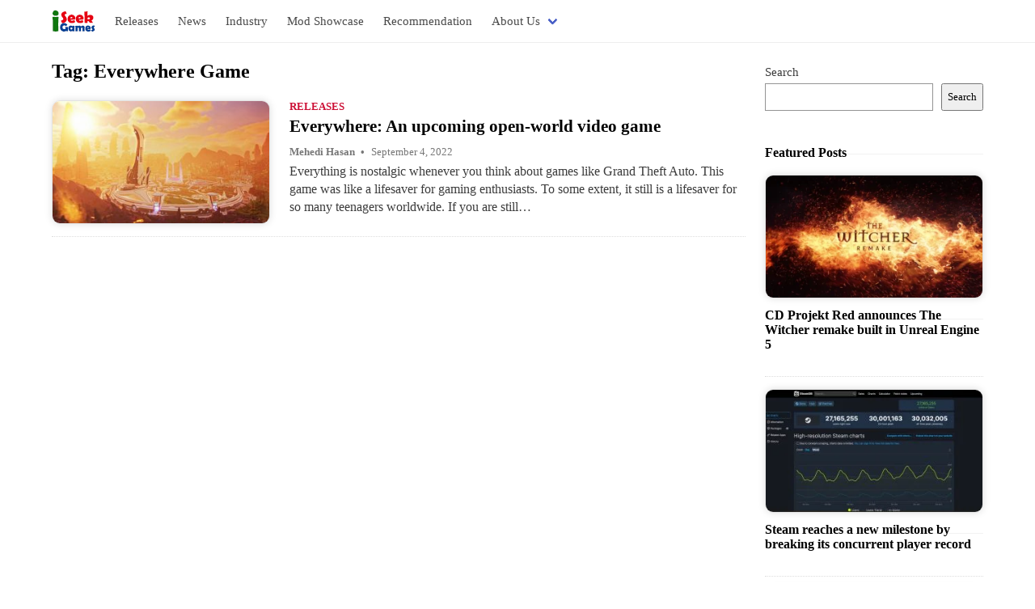

--- FILE ---
content_type: text/html; charset=UTF-8
request_url: https://iseekgames.com/tag/everywhere-game
body_size: 8585
content:
<!doctype html><html lang="en-US" class="has-navbar-fixed-top"><head><script data-no-optimize="1">var litespeed_docref=sessionStorage.getItem("litespeed_docref");litespeed_docref&&(Object.defineProperty(document,"referrer",{get:function(){return litespeed_docref}}),sessionStorage.removeItem("litespeed_docref"));</script> <meta charset="UTF-8"><meta name="viewport" content="width=device-width, initial-scale=1"><link rel="profile" href="https://gmpg.org/xfn/11"> <script type="litespeed/javascript" data-src="https://pagead2.googlesyndication.com/pagead/js/adsbygoogle.js?client=ca-pub-4840571559612091"
     crossorigin="anonymous"></script> <title>Everywhere Game | iSeekGames</title><meta name='robots' content='max-image-preview:large' /><link rel='dns-prefetch' href='//ajax.googleapis.com' /><link rel='dns-prefetch' href='//fonts.googleapis.com' /><link rel="alternate" type="application/rss+xml" title="iSeekGames &raquo; Feed" href="https://iseekgames.com/feed" /><link rel="alternate" type="application/rss+xml" title="iSeekGames &raquo; Comments Feed" href="https://iseekgames.com/comments/feed" /><link rel="alternate" type="application/rss+xml" title="iSeekGames &raquo; Everywhere Game Tag Feed" href="https://iseekgames.com/tag/everywhere-game/feed" /><link data-optimized="2" rel="stylesheet" href="https://iseekgames.com/wp-content/litespeed/ucss/7e39daa8d5d99d0845bdea8ea6b8ef36.css?ver=710bb" /><link rel="https://api.w.org/" href="https://iseekgames.com/wp-json/" /><link rel="alternate" title="JSON" type="application/json" href="https://iseekgames.com/wp-json/wp/v2/tags/17" /><link rel="EditURI" type="application/rsd+xml" title="RSD" href="https://iseekgames.com/xmlrpc.php?rsd" /><meta name="generator" content="WordPress 6.9" /><link rel="icon" href="https://iseekgames.com/wp-content/uploads/2022/09/isg-favicon.png" sizes="32x32" /><link rel="icon" href="https://iseekgames.com/wp-content/uploads/2022/09/isg-favicon.png" sizes="192x192" /><link rel="apple-touch-icon" href="https://iseekgames.com/wp-content/uploads/2022/09/isg-favicon.png" /><meta name="msapplication-TileImage" content="https://iseekgames.com/wp-content/uploads/2022/09/isg-favicon.png" /></head><body class="archive tag tag-everywhere-game tag-17 wp-custom-logo wp-theme-iseekgames hfeed"><div id="page" class="site">
<a class="skip-link screen-reader-text" href="#primary">Skip to content</a><header id="masthead" class="site-header mb-5"><nav class="navbar is-fixed-top" role="navigation" aria-label="main navigation"><div class="container"><div class="navbar-brand">
<a class="navbar-item" href="https://iseekgames.com" data-wpel-link="internal">
<img data-lazyloaded="1" src="[data-uri]" width="54" height="28" data-src="https://iseekgames.com/wp-content/uploads/2022/09/isglogo.png" alt="iSeekGames" />
</a>
<button class="button navbar-burger" data-target="primary-menu">
<span></span>
<span></span>
<span></span>
</button></div><ul id="primary-menu" class="navbar-menu"><a class="navbar-item Releases" href="https://iseekgames.com/category/releases" data-wpel-link="internal">Releases</a><a class="navbar-item News" href="https://iseekgames.com/category/news" data-wpel-link="internal">News</a><a class="navbar-item Industry" href="https://iseekgames.com/category/industry" data-wpel-link="internal">Industry</a><a class="navbar-item Mod Showcase" href="https://iseekgames.com/category/mod-showcase" data-wpel-link="internal">Mod Showcase</a><a class="navbar-item Recommendation" href="https://iseekgames.com/category/recommendation" data-wpel-link="internal">Recommendation</a><div class='navbar-item About Us has-dropdown is-hoverable'>
<a class="navbar-link" href="/about-us" data-wpel-link="internal">About Us</a><div class='navbar-dropdown'><a class="navbar-item Disclaimer" href="https://iseekgames.com/disclaimer" data-wpel-link="internal">Disclaimer</a><a class="navbar-item Privacy Policy" href="https://iseekgames.com/privacy-policy" data-wpel-link="internal">Privacy Policy</a></div></div></a></ul></div></nav></header><div class="section py-0"><div class="container my-5 post-archive"><div class="columns"><div class="column is-three-quarters"><header class="page-header"><h1 class="page-title mb-5">Tag: <span>Everywhere Game</span></h1></header><article id="post-26" class="article-container"><div class="columns"><div class="column is-4"><figure class="image"><p class="image archive-featured-image">
<a class="post-thumbnail" href="https://iseekgames.com/26/everywhere-an-upcoming-open-world-video-game" aria-hidden="true" tabindex="-1" data-wpel-link="internal">
<img data-lazyloaded="1" src="[data-uri]" width="316" height="178" data-src="https://iseekgames.com/wp-content/uploads/2022/09/5086c860-2311-11ed-bf1f-4d58f0c32369-316x178.jpg" class="attachment-medium size-medium wp-post-image" alt="Everywhere: An upcoming open-world video game" data-mobile="https://iseekgames.com/wp-content/uploads/2022/09/5086c860-2311-11ed-bf1f-4d58f0c32369-685x428.jpg" decoding="async" fetchpriority="high" />			</a></p></figure></div><div class="column is-8"><div class="archive-content"><div class="entry-categories">
<a href="https://iseekgames.com/category/releases" title="View all posts in Releases" data-wpel-link="internal">Releases</a></div><h2 class="entry-title"><a href="https://iseekgames.com/26/everywhere-an-upcoming-open-world-video-game" rel="bookmark" data-wpel-link="internal">Everywhere: An upcoming open-world video game</a></h2><div class="entry-header"><div class="post-meta">
<span class="meta-author">
Mehedi Hasan                        </span>
<span class="posted-on ml-1"><time class="entry-date published updated" datetime="2022-09-04T17:23:23-04:00">September 4, 2022</time></span></div></div><div class="entry-content">
Everything is nostalgic whenever you think about games like Grand Theft Auto. This game was like a lifesaver for gaming enthusiasts. To some extent, it still is a lifesaver for so many teenagers worldwide. If you are still&hellip;</div></div></div></div></article></div><div class="column is-one-quarter"><aside id="secondary" class="widget-area"><section id="block-2" class="widget widget_block widget_search"><form role="search" method="get" action="https://iseekgames.com/" class="wp-block-search__button-outside wp-block-search__text-button wp-block-search"><label for="wp-block-search__input-1" class="wp-block-search__label">Search</label><div class="wp-block-search__inside-wrapper "><input type="search" id="wp-block-search__input-1" class="wp-block-search__input " name="s" value="" placeholder="" required=""><button type="submit" class="wp-block-search__button  ">Search</button></div></form></section><section id="choice-block" class="widget widget_block"><div class="wp-block-group"><div class="wp-block-group__inner-container"><h2>Featured Posts</h2><article id="post-680" class="article-container"><figure class="image mb-3"><p class="image archive-featured-image">
<a class="post-thumbnail" href="https://iseekgames.com/680/cd-projekt-red-announces-the-witcher-remake-built-in-unreal-engine-5" aria-hidden="true" tabindex="-1" data-wpel-link="internal">
<img data-lazyloaded="1" src="[data-uri]" width="316" height="178" data-src="https://iseekgames.com/wp-content/uploads/2022/10/The-Witcher-remake-poster-316x178.webp" class="attachment-medium size-medium wp-post-image" alt="CD Projekt Red announces The Witcher remake built in Unreal Engine 5" data-mobile="https://iseekgames.com/wp-content/uploads/2022/10/The-Witcher-remake-poster-760x428.webp" decoding="async" />			</a></p></figure><div class="archive-content"><h2 class="title is-6"><a href="https://iseekgames.com/680/cd-projekt-red-announces-the-witcher-remake-built-in-unreal-engine-5" rel="bookmark" data-wpel-link="internal">CD Projekt Red announces The Witcher remake built in Unreal Engine 5</a></h2></div></article><article id="post-642" class="article-container"><figure class="image mb-3"><p class="image archive-featured-image">
<a class="post-thumbnail" href="https://iseekgames.com/642/steam-reaches-a-new-milestone-by-breaking-its-concurrent-player-record" aria-hidden="true" tabindex="-1" data-wpel-link="internal">
<img data-lazyloaded="1" src="[data-uri]" width="316" height="178" data-src="https://iseekgames.com/wp-content/uploads/2022/10/Steam-Chart-316x178.jpg.webp" class="attachment-medium size-medium wp-post-image" alt="Steam reaches a new milestone by breaking its concurrent player record" data-mobile="https://iseekgames.com/wp-content/uploads/2022/10/Steam-Chart-760x358.jpg" decoding="async" />			</a></p></figure><div class="archive-content"><h2 class="title is-6"><a href="https://iseekgames.com/642/steam-reaches-a-new-milestone-by-breaking-its-concurrent-player-record" rel="bookmark" data-wpel-link="internal">Steam reaches a new milestone by breaking its concurrent player record</a></h2></div></article><article id="post-617" class="article-container"><figure class="image mb-3"><p class="image archive-featured-image">
<a class="post-thumbnail" href="https://iseekgames.com/617/god-of-war-ragnarok-promises-more-excellent-gameplay-storyline-and-fluidity-than-its-prequel" aria-hidden="true" tabindex="-1" data-wpel-link="internal">
<img data-lazyloaded="1" src="[data-uri]" width="316" height="178" data-src="https://iseekgames.com/wp-content/uploads/2022/10/god-of-war-kratos-and-atreus-316x178.jpeg.webp" class="attachment-medium size-medium wp-post-image" alt="God of War Ragnarok promises more excellent gameplay, storyline, and fluidity than its prequel" data-mobile="https://iseekgames.com/wp-content/uploads/2022/10/god-of-war-kratos-and-atreus-760x428.jpeg" decoding="async" />			</a></p></figure><div class="archive-content"><h2 class="title is-6"><a href="https://iseekgames.com/617/god-of-war-ragnarok-promises-more-excellent-gameplay-storyline-and-fluidity-than-its-prequel" rel="bookmark" data-wpel-link="internal">God of War Ragnarok promises more excellent gameplay, storyline, and fluidity than its prequel</a></h2></div></article><article id="post-527" class="article-container"><figure class="image mb-3"><p class="image archive-featured-image">
<a class="post-thumbnail" href="https://iseekgames.com/527/overwatch-2-reaches-25-million-players-milestone-within-10-days-of-launch" aria-hidden="true" tabindex="-1" data-wpel-link="internal">
<img data-lazyloaded="1" src="[data-uri]" width="316" height="178" data-src="https://iseekgames.com/wp-content/uploads/2022/10/overwatch-2-heros-posing-in-a-poster-316x178.jpg" class="attachment-medium size-medium wp-post-image" alt="Overwatch 2 reaches 25 million players milestone within 10 days of launch" data-mobile="https://iseekgames.com/wp-content/uploads/2022/10/overwatch-2-heros-posing-in-a-poster-760x428.jpg" decoding="async" />			</a></p></figure><div class="archive-content"><h2 class="title is-6"><a href="https://iseekgames.com/527/overwatch-2-reaches-25-million-players-milestone-within-10-days-of-launch" rel="bookmark" data-wpel-link="internal">Overwatch 2 reaches 25 million players milestone within 10 days of launch</a></h2></div></article><article id="post-469" class="article-container"><figure class="image mb-3"><p class="image archive-featured-image">
<a class="post-thumbnail" href="https://iseekgames.com/469/god-of-war-ragnarok-has-officially-gone-gold" aria-hidden="true" tabindex="-1" data-wpel-link="internal">
<img data-lazyloaded="1" src="[data-uri]" width="316" height="178" data-src="https://iseekgames.com/wp-content/uploads/2022/10/images-1-1-316x178.jpg" class="attachment-medium size-medium wp-post-image" alt="God Of War: Ragnarok has officially gone gold" data-mobile="https://iseekgames.com/wp-content/uploads/2022/10/images-1-1-740x410.jpg" decoding="async" />			</a></p></figure><div class="archive-content"><h2 class="title is-6"><a href="https://iseekgames.com/469/god-of-war-ragnarok-has-officially-gone-gold" rel="bookmark" data-wpel-link="internal">God Of War: Ragnarok has officially gone gold</a></h2></div></article><article id="post-402" class="article-container"><figure class="image mb-3"><p class="image archive-featured-image">
<a class="post-thumbnail" href="https://iseekgames.com/402/witcher-4-is-at-least-3-years-away-from-release" aria-hidden="true" tabindex="-1" data-wpel-link="internal">
<img data-lazyloaded="1" src="[data-uri]" width="316" height="178" data-src="https://iseekgames.com/wp-content/uploads/2022/10/wicther4-316x178.png" class="attachment-medium size-medium wp-post-image" alt="Witcher 4 is at least 3 years away from release" data-mobile="https://iseekgames.com/wp-content/uploads/2022/10/wicther4-760x428.png" decoding="async" />			</a></p></figure><div class="archive-content"><h2 class="title is-6"><a href="https://iseekgames.com/402/witcher-4-is-at-least-3-years-away-from-release" rel="bookmark" data-wpel-link="internal">Witcher 4 is at least 3 years away from release</a></h2></div></article><article id="post-369" class="article-container"><figure class="image mb-3"><p class="image archive-featured-image">
<a class="post-thumbnail" href="https://iseekgames.com/369/diablo-4-gameplay-footage-leaked-and-campaign-missions-might-be-optional" aria-hidden="true" tabindex="-1" data-wpel-link="internal">
<img data-lazyloaded="1" src="[data-uri]" width="316" height="178" data-src="https://iseekgames.com/wp-content/uploads/2022/10/Web-capture_4-10-2022_131156_www.youtube.com_-316x178.jpeg" class="attachment-medium size-medium wp-post-image" alt="Diablo 4 gameplay footage leaked and campaign missions might be optional" data-mobile="https://iseekgames.com/wp-content/uploads/2022/10/Web-capture_4-10-2022_131156_www.youtube.com_-760x379.jpeg" decoding="async" />			</a></p></figure><div class="archive-content"><h2 class="title is-6"><a href="https://iseekgames.com/369/diablo-4-gameplay-footage-leaked-and-campaign-missions-might-be-optional" rel="bookmark" data-wpel-link="internal">Diablo 4 gameplay footage leaked and campaign missions might be optional</a></h2></div></article><article id="post-387" class="article-container"><figure class="image mb-3"><p class="image archive-featured-image">
<a class="post-thumbnail" href="https://iseekgames.com/387/god-of-war-ragnarok-is-rumored-to-be-40-hours-long" aria-hidden="true" tabindex="-1" data-wpel-link="internal">
<img data-lazyloaded="1" src="[data-uri]" width="316" height="178" data-src="https://iseekgames.com/wp-content/uploads/2022/10/gof-ragnarok-316x178.jpg" class="attachment-medium size-medium wp-post-image" alt="God Of War Ragnarok is rumored to be 40 hours long" data-mobile="https://iseekgames.com/wp-content/uploads/2022/10/gof-ragnarok-760x428.jpg" decoding="async" />			</a></p></figure><div class="archive-content"><h2 class="title is-6"><a href="https://iseekgames.com/387/god-of-war-ragnarok-is-rumored-to-be-40-hours-long" rel="bookmark" data-wpel-link="internal">God Of War Ragnarok is rumored to be 40 hours long</a></h2></div></article><article id="post-327" class="article-container"><figure class="image mb-3"><p class="image archive-featured-image">
<a class="post-thumbnail" href="https://iseekgames.com/327/popular-minecraft-youtuber-dream-finally-reveals-his-face" aria-hidden="true" tabindex="-1" data-wpel-link="internal">
<img data-lazyloaded="1" src="[data-uri]" width="316" height="178" data-src="https://iseekgames.com/wp-content/uploads/2022/10/dream-316x178.webp" class="attachment-medium size-medium wp-post-image" alt="Popular Minecraft Youtuber Dream finally reveals his face" data-mobile="https://iseekgames.com/wp-content/uploads/2022/10/dream-760x428.webp" decoding="async" />			</a></p></figure><div class="archive-content"><h2 class="title is-6"><a href="https://iseekgames.com/327/popular-minecraft-youtuber-dream-finally-reveals-his-face" rel="bookmark" data-wpel-link="internal">Popular Minecraft Youtuber Dream finally reveals his face</a></h2></div></article></div></div></section><section id="block-3" class="widget widget_block"><div class="wp-block-group"><div class="wp-block-group__inner-container is-layout-flow wp-block-group-is-layout-flow"></div></div></section><section id="block-4" class="widget widget_block"><div class="wp-block-group"><div class="wp-block-group__inner-container is-layout-flow wp-block-group-is-layout-flow"></div></div></section><section id="block-5" class="widget widget_block"><div class="wp-block-group"><div class="wp-block-group__inner-container is-layout-flow wp-block-group-is-layout-flow"></div></div></section><section id="block-6" class="widget widget_block"><div class="wp-block-group"><div class="wp-block-group__inner-container is-layout-flow wp-block-group-is-layout-flow"></div></div></section></aside></div></div></div></div><footer id="colophon" class="site-footer"><div class="section"><div class="container"><div class="columns"><div class="column is-5"><h3 class="title is-1">ISG</h3>
<strong>© <a href="https://lzdevs.com" data-wpel-link="external" rel="nofollow external noopener noreferrer">LZDevs</a>. All Rights Reserved.</strong>
<br>ISG is a video game news portal and no content should be reproduced anywhere without permission of the copyright holder.</div><div class="column is-2"><h4>
Useful Links</h4>
<a href="https://micro.com.bd/" data-wpel-link="external" rel="nofollow external noopener noreferrer">micro.com.bd - Gadget shop in BD</a></div><div class="column is-2">
[Internal Links]</div><div class="column is-3">
[External Links]</div></div></div></div></footer></div> <script type="speculationrules">{"prefetch":[{"source":"document","where":{"and":[{"href_matches":"/*"},{"not":{"href_matches":["/wp-*.php","/wp-admin/*","/wp-content/uploads/*","/wp-content/*","/wp-content/plugins/*","/wp-content/themes/iseekgames/*","/*\\?(.+)"]}},{"not":{"selector_matches":"a[rel~=\"nofollow\"]"}},{"not":{"selector_matches":".no-prefetch, .no-prefetch a"}}]},"eagerness":"conservative"}]}</script> <script type="litespeed/javascript" data-src="https://ajax.googleapis.com/ajax/libs/jquery/3.4.1/jquery.min.js?ver=3.4.1" id="jquery-js"></script>  <script type="litespeed/javascript" data-src="https://www.googletagmanager.com/gtag/js?id=G-4ZWE9GV1GF"></script> <script type="litespeed/javascript">window.dataLayer=window.dataLayer||[];function gtag(){dataLayer.push(arguments)}
gtag('js',new Date());gtag('config','G-4ZWE9GV1GF')</script> <script data-no-optimize="1">window.lazyLoadOptions=Object.assign({},{threshold:300},window.lazyLoadOptions||{});!function(t,e){"object"==typeof exports&&"undefined"!=typeof module?module.exports=e():"function"==typeof define&&define.amd?define(e):(t="undefined"!=typeof globalThis?globalThis:t||self).LazyLoad=e()}(this,function(){"use strict";function e(){return(e=Object.assign||function(t){for(var e=1;e<arguments.length;e++){var n,a=arguments[e];for(n in a)Object.prototype.hasOwnProperty.call(a,n)&&(t[n]=a[n])}return t}).apply(this,arguments)}function o(t){return e({},at,t)}function l(t,e){return t.getAttribute(gt+e)}function c(t){return l(t,vt)}function s(t,e){return function(t,e,n){e=gt+e;null!==n?t.setAttribute(e,n):t.removeAttribute(e)}(t,vt,e)}function i(t){return s(t,null),0}function r(t){return null===c(t)}function u(t){return c(t)===_t}function d(t,e,n,a){t&&(void 0===a?void 0===n?t(e):t(e,n):t(e,n,a))}function f(t,e){et?t.classList.add(e):t.className+=(t.className?" ":"")+e}function _(t,e){et?t.classList.remove(e):t.className=t.className.replace(new RegExp("(^|\\s+)"+e+"(\\s+|$)")," ").replace(/^\s+/,"").replace(/\s+$/,"")}function g(t){return t.llTempImage}function v(t,e){!e||(e=e._observer)&&e.unobserve(t)}function b(t,e){t&&(t.loadingCount+=e)}function p(t,e){t&&(t.toLoadCount=e)}function n(t){for(var e,n=[],a=0;e=t.children[a];a+=1)"SOURCE"===e.tagName&&n.push(e);return n}function h(t,e){(t=t.parentNode)&&"PICTURE"===t.tagName&&n(t).forEach(e)}function a(t,e){n(t).forEach(e)}function m(t){return!!t[lt]}function E(t){return t[lt]}function I(t){return delete t[lt]}function y(e,t){var n;m(e)||(n={},t.forEach(function(t){n[t]=e.getAttribute(t)}),e[lt]=n)}function L(a,t){var o;m(a)&&(o=E(a),t.forEach(function(t){var e,n;e=a,(t=o[n=t])?e.setAttribute(n,t):e.removeAttribute(n)}))}function k(t,e,n){f(t,e.class_loading),s(t,st),n&&(b(n,1),d(e.callback_loading,t,n))}function A(t,e,n){n&&t.setAttribute(e,n)}function O(t,e){A(t,rt,l(t,e.data_sizes)),A(t,it,l(t,e.data_srcset)),A(t,ot,l(t,e.data_src))}function w(t,e,n){var a=l(t,e.data_bg_multi),o=l(t,e.data_bg_multi_hidpi);(a=nt&&o?o:a)&&(t.style.backgroundImage=a,n=n,f(t=t,(e=e).class_applied),s(t,dt),n&&(e.unobserve_completed&&v(t,e),d(e.callback_applied,t,n)))}function x(t,e){!e||0<e.loadingCount||0<e.toLoadCount||d(t.callback_finish,e)}function M(t,e,n){t.addEventListener(e,n),t.llEvLisnrs[e]=n}function N(t){return!!t.llEvLisnrs}function z(t){if(N(t)){var e,n,a=t.llEvLisnrs;for(e in a){var o=a[e];n=e,o=o,t.removeEventListener(n,o)}delete t.llEvLisnrs}}function C(t,e,n){var a;delete t.llTempImage,b(n,-1),(a=n)&&--a.toLoadCount,_(t,e.class_loading),e.unobserve_completed&&v(t,n)}function R(i,r,c){var l=g(i)||i;N(l)||function(t,e,n){N(t)||(t.llEvLisnrs={});var a="VIDEO"===t.tagName?"loadeddata":"load";M(t,a,e),M(t,"error",n)}(l,function(t){var e,n,a,o;n=r,a=c,o=u(e=i),C(e,n,a),f(e,n.class_loaded),s(e,ut),d(n.callback_loaded,e,a),o||x(n,a),z(l)},function(t){var e,n,a,o;n=r,a=c,o=u(e=i),C(e,n,a),f(e,n.class_error),s(e,ft),d(n.callback_error,e,a),o||x(n,a),z(l)})}function T(t,e,n){var a,o,i,r,c;t.llTempImage=document.createElement("IMG"),R(t,e,n),m(c=t)||(c[lt]={backgroundImage:c.style.backgroundImage}),i=n,r=l(a=t,(o=e).data_bg),c=l(a,o.data_bg_hidpi),(r=nt&&c?c:r)&&(a.style.backgroundImage='url("'.concat(r,'")'),g(a).setAttribute(ot,r),k(a,o,i)),w(t,e,n)}function G(t,e,n){var a;R(t,e,n),a=e,e=n,(t=Et[(n=t).tagName])&&(t(n,a),k(n,a,e))}function D(t,e,n){var a;a=t,(-1<It.indexOf(a.tagName)?G:T)(t,e,n)}function S(t,e,n){var a;t.setAttribute("loading","lazy"),R(t,e,n),a=e,(e=Et[(n=t).tagName])&&e(n,a),s(t,_t)}function V(t){t.removeAttribute(ot),t.removeAttribute(it),t.removeAttribute(rt)}function j(t){h(t,function(t){L(t,mt)}),L(t,mt)}function F(t){var e;(e=yt[t.tagName])?e(t):m(e=t)&&(t=E(e),e.style.backgroundImage=t.backgroundImage)}function P(t,e){var n;F(t),n=e,r(e=t)||u(e)||(_(e,n.class_entered),_(e,n.class_exited),_(e,n.class_applied),_(e,n.class_loading),_(e,n.class_loaded),_(e,n.class_error)),i(t),I(t)}function U(t,e,n,a){var o;n.cancel_on_exit&&(c(t)!==st||"IMG"===t.tagName&&(z(t),h(o=t,function(t){V(t)}),V(o),j(t),_(t,n.class_loading),b(a,-1),i(t),d(n.callback_cancel,t,e,a)))}function $(t,e,n,a){var o,i,r=(i=t,0<=bt.indexOf(c(i)));s(t,"entered"),f(t,n.class_entered),_(t,n.class_exited),o=t,i=a,n.unobserve_entered&&v(o,i),d(n.callback_enter,t,e,a),r||D(t,n,a)}function q(t){return t.use_native&&"loading"in HTMLImageElement.prototype}function H(t,o,i){t.forEach(function(t){return(a=t).isIntersecting||0<a.intersectionRatio?$(t.target,t,o,i):(e=t.target,n=t,a=o,t=i,void(r(e)||(f(e,a.class_exited),U(e,n,a,t),d(a.callback_exit,e,n,t))));var e,n,a})}function B(e,n){var t;tt&&!q(e)&&(n._observer=new IntersectionObserver(function(t){H(t,e,n)},{root:(t=e).container===document?null:t.container,rootMargin:t.thresholds||t.threshold+"px"}))}function J(t){return Array.prototype.slice.call(t)}function K(t){return t.container.querySelectorAll(t.elements_selector)}function Q(t){return c(t)===ft}function W(t,e){return e=t||K(e),J(e).filter(r)}function X(e,t){var n;(n=K(e),J(n).filter(Q)).forEach(function(t){_(t,e.class_error),i(t)}),t.update()}function t(t,e){var n,a,t=o(t);this._settings=t,this.loadingCount=0,B(t,this),n=t,a=this,Y&&window.addEventListener("online",function(){X(n,a)}),this.update(e)}var Y="undefined"!=typeof window,Z=Y&&!("onscroll"in window)||"undefined"!=typeof navigator&&/(gle|ing|ro)bot|crawl|spider/i.test(navigator.userAgent),tt=Y&&"IntersectionObserver"in window,et=Y&&"classList"in document.createElement("p"),nt=Y&&1<window.devicePixelRatio,at={elements_selector:".lazy",container:Z||Y?document:null,threshold:300,thresholds:null,data_src:"src",data_srcset:"srcset",data_sizes:"sizes",data_bg:"bg",data_bg_hidpi:"bg-hidpi",data_bg_multi:"bg-multi",data_bg_multi_hidpi:"bg-multi-hidpi",data_poster:"poster",class_applied:"applied",class_loading:"litespeed-loading",class_loaded:"litespeed-loaded",class_error:"error",class_entered:"entered",class_exited:"exited",unobserve_completed:!0,unobserve_entered:!1,cancel_on_exit:!0,callback_enter:null,callback_exit:null,callback_applied:null,callback_loading:null,callback_loaded:null,callback_error:null,callback_finish:null,callback_cancel:null,use_native:!1},ot="src",it="srcset",rt="sizes",ct="poster",lt="llOriginalAttrs",st="loading",ut="loaded",dt="applied",ft="error",_t="native",gt="data-",vt="ll-status",bt=[st,ut,dt,ft],pt=[ot],ht=[ot,ct],mt=[ot,it,rt],Et={IMG:function(t,e){h(t,function(t){y(t,mt),O(t,e)}),y(t,mt),O(t,e)},IFRAME:function(t,e){y(t,pt),A(t,ot,l(t,e.data_src))},VIDEO:function(t,e){a(t,function(t){y(t,pt),A(t,ot,l(t,e.data_src))}),y(t,ht),A(t,ct,l(t,e.data_poster)),A(t,ot,l(t,e.data_src)),t.load()}},It=["IMG","IFRAME","VIDEO"],yt={IMG:j,IFRAME:function(t){L(t,pt)},VIDEO:function(t){a(t,function(t){L(t,pt)}),L(t,ht),t.load()}},Lt=["IMG","IFRAME","VIDEO"];return t.prototype={update:function(t){var e,n,a,o=this._settings,i=W(t,o);{if(p(this,i.length),!Z&&tt)return q(o)?(e=o,n=this,i.forEach(function(t){-1!==Lt.indexOf(t.tagName)&&S(t,e,n)}),void p(n,0)):(t=this._observer,o=i,t.disconnect(),a=t,void o.forEach(function(t){a.observe(t)}));this.loadAll(i)}},destroy:function(){this._observer&&this._observer.disconnect(),K(this._settings).forEach(function(t){I(t)}),delete this._observer,delete this._settings,delete this.loadingCount,delete this.toLoadCount},loadAll:function(t){var e=this,n=this._settings;W(t,n).forEach(function(t){v(t,e),D(t,n,e)})},restoreAll:function(){var e=this._settings;K(e).forEach(function(t){P(t,e)})}},t.load=function(t,e){e=o(e);D(t,e)},t.resetStatus=function(t){i(t)},t}),function(t,e){"use strict";function n(){e.body.classList.add("litespeed_lazyloaded")}function a(){console.log("[LiteSpeed] Start Lazy Load"),o=new LazyLoad(Object.assign({},t.lazyLoadOptions||{},{elements_selector:"[data-lazyloaded]",callback_finish:n})),i=function(){o.update()},t.MutationObserver&&new MutationObserver(i).observe(e.documentElement,{childList:!0,subtree:!0,attributes:!0})}var o,i;t.addEventListener?t.addEventListener("load",a,!1):t.attachEvent("onload",a)}(window,document);</script><script data-no-optimize="1">window.litespeed_ui_events=window.litespeed_ui_events||["mouseover","click","keydown","wheel","touchmove","touchstart"];var urlCreator=window.URL||window.webkitURL;function litespeed_load_delayed_js_force(){console.log("[LiteSpeed] Start Load JS Delayed"),litespeed_ui_events.forEach(e=>{window.removeEventListener(e,litespeed_load_delayed_js_force,{passive:!0})}),document.querySelectorAll("iframe[data-litespeed-src]").forEach(e=>{e.setAttribute("src",e.getAttribute("data-litespeed-src"))}),"loading"==document.readyState?window.addEventListener("DOMContentLoaded",litespeed_load_delayed_js):litespeed_load_delayed_js()}litespeed_ui_events.forEach(e=>{window.addEventListener(e,litespeed_load_delayed_js_force,{passive:!0})});async function litespeed_load_delayed_js(){let t=[];for(var d in document.querySelectorAll('script[type="litespeed/javascript"]').forEach(e=>{t.push(e)}),t)await new Promise(e=>litespeed_load_one(t[d],e));document.dispatchEvent(new Event("DOMContentLiteSpeedLoaded")),window.dispatchEvent(new Event("DOMContentLiteSpeedLoaded"))}function litespeed_load_one(t,e){console.log("[LiteSpeed] Load ",t);var d=document.createElement("script");d.addEventListener("load",e),d.addEventListener("error",e),t.getAttributeNames().forEach(e=>{"type"!=e&&d.setAttribute("data-src"==e?"src":e,t.getAttribute(e))});let a=!(d.type="text/javascript");!d.src&&t.textContent&&(d.src=litespeed_inline2src(t.textContent),a=!0),t.after(d),t.remove(),a&&e()}function litespeed_inline2src(t){try{var d=urlCreator.createObjectURL(new Blob([t.replace(/^(?:<!--)?(.*?)(?:-->)?$/gm,"$1")],{type:"text/javascript"}))}catch(e){d="data:text/javascript;base64,"+btoa(t.replace(/^(?:<!--)?(.*?)(?:-->)?$/gm,"$1"))}return d}</script><script data-no-optimize="1">var litespeed_vary=document.cookie.replace(/(?:(?:^|.*;\s*)_lscache_vary\s*\=\s*([^;]*).*$)|^.*$/,"");litespeed_vary||fetch("/wp-content/plugins/litespeed-cache/guest.vary.php",{method:"POST",cache:"no-cache",redirect:"follow"}).then(e=>e.json()).then(e=>{console.log(e),e.hasOwnProperty("reload")&&"yes"==e.reload&&(sessionStorage.setItem("litespeed_docref",document.referrer),window.location.reload(!0))});</script><script data-optimized="1" type="litespeed/javascript" data-src="https://iseekgames.com/wp-content/litespeed/js/fd99db1b00fb3aa75298fea6aebc8e1f.js?ver=710bb"></script><script defer src="https://static.cloudflareinsights.com/beacon.min.js/vcd15cbe7772f49c399c6a5babf22c1241717689176015" integrity="sha512-ZpsOmlRQV6y907TI0dKBHq9Md29nnaEIPlkf84rnaERnq6zvWvPUqr2ft8M1aS28oN72PdrCzSjY4U6VaAw1EQ==" data-cf-beacon='{"version":"2024.11.0","token":"84161dd0af3242e4943be50ecd5a9af6","r":1,"server_timing":{"name":{"cfCacheStatus":true,"cfEdge":true,"cfExtPri":true,"cfL4":true,"cfOrigin":true,"cfSpeedBrain":true},"location_startswith":null}}' crossorigin="anonymous"></script>
</body></html>
<!-- Page optimized by LiteSpeed Cache @2026-01-21 05:56:39 -->

<!-- Page cached by LiteSpeed Cache 7.7 on 2026-01-21 05:56:39 -->
<!-- Guest Mode -->
<!-- QUIC.cloud CCSS in queue -->
<!-- QUIC.cloud UCSS loaded ✅ /ucss/7e39daa8d5d99d0845bdea8ea6b8ef36.css -->